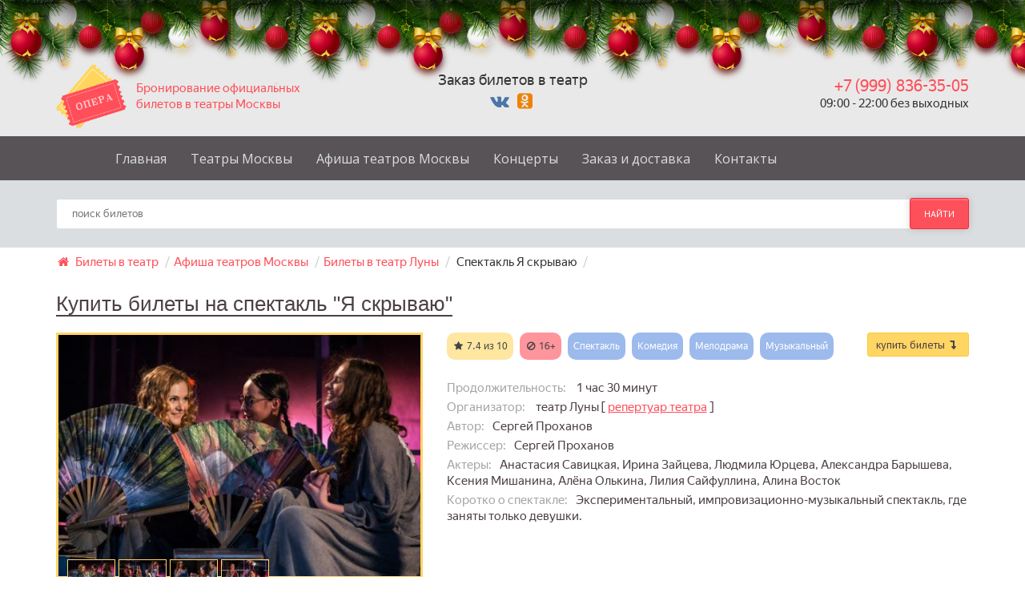

--- FILE ---
content_type: text/html; charset=utf-8
request_url: https://bilety-teatr.ru/repertuar/ya-skrivau.html
body_size: 9853
content:
<!doctype html>
<html>
<head>
	<meta charset="utf-8">
	<title>Купить билеты на Я скрываю в театр Луны</title>
        
	<meta name='description' content='Я скрываю - необычная постановка, которая знакомит зрителей с историями девушек, севших в тюрьму по той или иной причине.  Шесть заключенных женщин, шесть красавиц и шесть преступных ... Купить билеты на спектакль Я скрываю в Москве.'>
	<meta name='keywords' content='купить билеты Я скрываю, Спектакль Я скрываю купить билеты, Спектакль Я скрываю билеты, Я скрываю театр Луны билеты, спектакль Я скрываю билеты, Я скрываю театр Луны купить билеты, билеты на Я скрываю, купить билеты на Я скрываю'>
	<link rel='icon' href='https://bilety-teatr.ru/images/favicon.png' type='image/png' />
	    
	
	<meta name="w1-verification" content="138252822809" />
	<meta name="viewport" content="width=device-width, initial-scale=1.0, maximum-scale=1.0, minimum-scale=1.0, user-scalable=0">
	<meta content="telephone=no" name="format-detection">
	<meta content="fbb5d2cf4558b47551ad4a26ce3f11a0" name="api_token">
    	
    <meta name="language" content="ru">    
	<meta name="geo.placename" content="107140, Россия, Москва, Комсомольская площадь, 3" />
	<meta name="geo.position" content="55.776127, 37.655347" />
	<meta name="geo.region" content="RU-город Москва" />
	<meta name="ICBM" content="55.776127, 37.655347" />
	<meta name="p:domain_verify" content="861b7224a0264309bc03879e9e43ef6b"/>        
	    <meta property="og:image" content="https://bilety-teatr.ru/netcat_files/208/162/Ya_skryvayu_teatr_luny.jpg" />
    <meta property="og:title" content="Купить билеты на Я скрываю в театр Луны" />
    <meta property="og:description" content="Я скрываю - необычная постановка, которая знакомит зрителей с историями девушек, севших в тюрьму по той или иной причине.  Шесть заключенных женщин, шесть красавиц и шесть преступных ... Купить билеты на спектакль Я скрываю в Москве." />	
		
	<link href="/netcat_template/template/97/css/gozha-nav.css?v=1" rel="stylesheet" />
	<link href="/netcat_template/template/97/css/style.css?v=45" rel="stylesheet" />
	
	<meta name="yandex-verification" content="2d4a2fa98779f34f" />
	<meta name="google-site-verification" content="q2QP0BrUu9D5dHrx0vG6zqrZ0FOo3H8CY_wXQPibhT8" />    
    	
</head>

<body>


  <script src="/newyear_garland/script.js" defer></script>
  <link rel="stylesheet" href="/newyear_garland/style.css">  
  <div class="b-page_newyear"><div class="b-page__content"> <i class="b-head-decor"> <i class="b-head-decor__inner b-head-decor__inner_n1"><div class="b-ball b-ball_n1 b-ball_bounce" data-note="0"><div class="b-ball__right"></div><div class="b-ball__i"></div></div><div class="b-ball b-ball_n2 b-ball_bounce" data-note="1"><div class="b-ball__right"></div><div class="b-ball__i"></div></div><div class="b-ball b-ball_n3 b-ball_bounce" data-note="2"><div class="b-ball__right"></div><div class="b-ball__i"></div></div><div class="b-ball b-ball_n4 b-ball_bounce" data-note="3"><div class="b-ball__right"></div><div class="b-ball__i"></div></div><div class="b-ball b-ball_n5 b-ball_bounce" data-note="4"><div class="b-ball__right"></div><div class="b-ball__i"></div></div><div class="b-ball b-ball_n6 b-ball_bounce" data-note="5"><div class="b-ball__right"></div><div class="b-ball__i"></div></div><div class="b-ball b-ball_n7 b-ball_bounce" data-note="6"><div class="b-ball__right"></div><div class="b-ball__i"></div></div><div class="b-ball b-ball_n8 b-ball_bounce" data-note="7"><div class="b-ball__right"></div><div class="b-ball__i"></div></div><div class="b-ball b-ball_n9 b-ball_bounce" data-note="8"><div class="b-ball__right"></div><div class="b-ball__i"></div></div><div class="b-ball b-ball_i1"><div class="b-ball__right"></div><div class="b-ball__i"></div></div><div class="b-ball b-ball_i2"><div class="b-ball__right"></div><div class="b-ball__i"></div></div><div class="b-ball b-ball_i3"><div class="b-ball__right"></div><div class="b-ball__i"></div></div><div class="b-ball b-ball_i4"><div class="b-ball__right"></div><div class="b-ball__i"></div></div><div class="b-ball b-ball_i5"><div class="b-ball__right"></div><div class="b-ball__i"></div></div><div class="b-ball b-ball_i6"><div class="b-ball__right"></div><div class="b-ball__i"></div></div> </i> <i class="b-head-decor__inner b-head-decor__inner_n2"><div class="b-ball b-ball_n1 b-ball_bounce" data-note="9"><div class="b-ball__right"></div><div class="b-ball__i"></div></div><div class="b-ball b-ball_n2 b-ball_bounce" data-note="10"><div class="b-ball__right"></div><div class="b-ball__i"></div></div><div class="b-ball b-ball_n3 b-ball_bounce" data-note="11"><div class="b-ball__right"></div><div class="b-ball__i"></div></div><div class="b-ball b-ball_n4 b-ball_bounce" data-note="12"><div class="b-ball__right"></div><div class="b-ball__i"></div></div><div class="b-ball b-ball_n5 b-ball_bounce" data-note="13"><div class="b-ball__right"></div><div class="b-ball__i"></div></div><div class="b-ball b-ball_n6 b-ball_bounce" data-note="14"><div class="b-ball__right"></div><div class="b-ball__i"></div></div><div class="b-ball b-ball_n7 b-ball_bounce" data-note="15"><div class="b-ball__right"></div><div class="b-ball__i"></div></div><div class="b-ball b-ball_n8 b-ball_bounce" data-note="16"><div class="b-ball__right"></div><div class="b-ball__i"></div></div><div class="b-ball b-ball_n9 b-ball_bounce" data-note="17"><div class="b-ball__right"></div><div class="b-ball__i"></div></div><div class="b-ball b-ball_i1"><div class="b-ball__right"></div><div class="b-ball__i"></div></div><div class="b-ball b-ball_i2"><div class="b-ball__right"></div><div class="b-ball__i"></div></div><div class="b-ball b-ball_i3"><div class="b-ball__right"></div><div class="b-ball__i"></div></div><div class="b-ball b-ball_i4"><div class="b-ball__right"></div><div class="b-ball__i"></div></div><div class="b-ball b-ball_i5"><div class="b-ball__right"></div><div class="b-ball__i"></div></div><div class="b-ball b-ball_i6"><div class="b-ball__right"></div><div class="b-ball__i"></div></div> </i> <i class="b-head-decor__inner b-head-decor__inner_n3"><div class="b-ball b-ball_n1 b-ball_bounce" data-note="18"><div class="b-ball__right"></div><div class="b-ball__i"></div></div><div class="b-ball b-ball_n2 b-ball_bounce" data-note="19"><div class="b-ball__right"></div><div class="b-ball__i"></div></div><div class="b-ball b-ball_n3 b-ball_bounce" data-note="20"><div class="b-ball__right"></div><div class="b-ball__i"></div></div><div class="b-ball b-ball_n4 b-ball_bounce" data-note="21"><div class="b-ball__right"></div><div class="b-ball__i"></div></div><div class="b-ball b-ball_n5 b-ball_bounce" data-note="22"><div class="b-ball__right"></div><div class="b-ball__i"></div></div><div class="b-ball b-ball_n6 b-ball_bounce" data-note="23"><div class="b-ball__right"></div><div class="b-ball__i"></div></div><div class="b-ball b-ball_n7 b-ball_bounce" data-note="24"><div class="b-ball__right"></div><div class="b-ball__i"></div></div><div class="b-ball b-ball_n8 b-ball_bounce" data-note="25"><div class="b-ball__right"></div><div class="b-ball__i"></div></div><div class="b-ball b-ball_n9 b-ball_bounce" data-note="26"><div class="b-ball__right"></div><div class="b-ball__i"></div></div><div class="b-ball b-ball_i1"><div class="b-ball__right"></div><div class="b-ball__i"></div></div><div class="b-ball b-ball_i2"><div class="b-ball__right"></div><div class="b-ball__i"></div></div><div class="b-ball b-ball_i3"><div class="b-ball__right"></div><div class="b-ball__i"></div></div><div class="b-ball b-ball_i4"><div class="b-ball__right"></div><div class="b-ball__i"></div></div><div class="b-ball b-ball_i5"><div class="b-ball__right"></div><div class="b-ball__i"></div></div><div class="b-ball b-ball_i6"><div class="b-ball__right"></div><div class="b-ball__i"></div></div> </i> <i class="b-head-decor__inner b-head-decor__inner_n4"><div class="b-ball b-ball_n1 b-ball_bounce" data-note="27"><div class="b-ball__right"></div><div class="b-ball__i"></div></div><div class="b-ball b-ball_n2 b-ball_bounce" data-note="28"><div class="b-ball__right"></div><div class="b-ball__i"></div></div><div class="b-ball b-ball_n3 b-ball_bounce" data-note="29"><div class="b-ball__right"></div><div class="b-ball__i"></div></div><div class="b-ball b-ball_n4 b-ball_bounce" data-note="30"><div class="b-ball__right"></div><div class="b-ball__i"></div></div><div class="b-ball b-ball_n5 b-ball_bounce" data-note="31"><div class="b-ball__right"></div><div class="b-ball__i"></div></div><div class="b-ball b-ball_n6 b-ball_bounce" data-note="32"><div class="b-ball__right"></div><div class="b-ball__i"></div></div><div class="b-ball b-ball_n7 b-ball_bounce" data-note="33"><div class="b-ball__right"></div><div class="b-ball__i"></div></div><div class="b-ball b-ball_n8 b-ball_bounce" data-note="34"><div class="b-ball__right"></div><div class="b-ball__i"></div></div><div class="b-ball b-ball_n9 b-ball_bounce" data-note="35"><div class="b-ball__right"></div><div class="b-ball__i"></div></div><div class="b-ball b-ball_i1"><div class="b-ball__right"></div><div class="b-ball__i"></div></div><div class="b-ball b-ball_i2"><div class="b-ball__right"></div><div class="b-ball__i"></div></div><div class="b-ball b-ball_i3"><div class="b-ball__right"></div><div class="b-ball__i"></div></div><div class="b-ball b-ball_i4"><div class="b-ball__right"></div><div class="b-ball__i"></div></div><div class="b-ball b-ball_i5"><div class="b-ball__right"></div><div class="b-ball__i"></div></div><div class="b-ball b-ball_i6"><div class="b-ball__right"></div><div class="b-ball__i"></div></div> </i> <i class="b-head-decor__inner b-head-decor__inner_n5"><div class="b-ball b-ball_n1 b-ball_bounce" data-note="0"><div class="b-ball__right"></div><div class="b-ball__i"></div></div><div class="b-ball b-ball_n2 b-ball_bounce" data-note="1"><div class="b-ball__right"></div><div class="b-ball__i"></div></div><div class="b-ball b-ball_n3 b-ball_bounce" data-note="2"><div class="b-ball__right"></div><div class="b-ball__i"></div></div><div class="b-ball b-ball_n4 b-ball_bounce" data-note="3"><div class="b-ball__right"></div><div class="b-ball__i"></div></div><div class="b-ball b-ball_n5 b-ball_bounce" data-note="4"><div class="b-ball__right"></div><div class="b-ball__i"></div></div><div class="b-ball b-ball_n6 b-ball_bounce" data-note="5"><div class="b-ball__right"></div><div class="b-ball__i"></div></div><div class="b-ball b-ball_n7 b-ball_bounce" data-note="6"><div class="b-ball__right"></div><div class="b-ball__i"></div></div><div class="b-ball b-ball_n8 b-ball_bounce" data-note="7"><div class="b-ball__right"></div><div class="b-ball__i"></div></div><div class="b-ball b-ball_n9 b-ball_bounce" data-note="8"><div class="b-ball__right"></div><div class="b-ball__i"></div></div><div class="b-ball b-ball_i1"><div class="b-ball__right"></div><div class="b-ball__i"></div></div><div class="b-ball b-ball_i2"><div class="b-ball__right"></div><div class="b-ball__i"></div></div><div class="b-ball b-ball_i3"><div class="b-ball__right"></div><div class="b-ball__i"></div></div><div class="b-ball b-ball_i4"><div class="b-ball__right"></div><div class="b-ball__i"></div></div><div class="b-ball b-ball_i5"><div class="b-ball__right"></div><div class="b-ball__i"></div></div><div class="b-ball b-ball_i6"><div class="b-ball__right"></div><div class="b-ball__i"></div></div> </i> <i class="b-head-decor__inner b-head-decor__inner_n6"><div class="b-ball b-ball_n1 b-ball_bounce" data-note="9"><div class="b-ball__right"></div><div class="b-ball__i"></div></div><div class="b-ball b-ball_n2 b-ball_bounce" data-note="10"><div class="b-ball__right"></div><div class="b-ball__i"></div></div><div class="b-ball b-ball_n3 b-ball_bounce" data-note="11"><div class="b-ball__right"></div><div class="b-ball__i"></div></div><div class="b-ball b-ball_n4 b-ball_bounce" data-note="12"><div class="b-ball__right"></div><div class="b-ball__i"></div></div><div class="b-ball b-ball_n5 b-ball_bounce" data-note="13"><div class="b-ball__right"></div><div class="b-ball__i"></div></div><div class="b-ball b-ball_n6 b-ball_bounce" data-note="14"><div class="b-ball__right"></div><div class="b-ball__i"></div></div><div class="b-ball b-ball_n7 b-ball_bounce" data-note="15"><div class="b-ball__right"></div><div class="b-ball__i"></div></div><div class="b-ball b-ball_n8 b-ball_bounce" data-note="16"><div class="b-ball__right"></div><div class="b-ball__i"></div></div><div class="b-ball b-ball_n9 b-ball_bounce" data-note="17"><div class="b-ball__right"></div><div class="b-ball__i"></div></div><div class="b-ball b-ball_i1"><div class="b-ball__right"></div><div class="b-ball__i"></div></div><div class="b-ball b-ball_i2"><div class="b-ball__right"></div><div class="b-ball__i"></div></div><div class="b-ball b-ball_i3"><div class="b-ball__right"></div><div class="b-ball__i"></div></div><div class="b-ball b-ball_i4"><div class="b-ball__right"></div><div class="b-ball__i"></div></div><div class="b-ball b-ball_i5"><div class="b-ball__right"></div><div class="b-ball__i"></div></div><div class="b-ball b-ball_i6"><div class="b-ball__right"></div><div class="b-ball__i"></div></div> </i> <i class="b-head-decor__inner b-head-decor__inner_n7"><div class="b-ball b-ball_n1 b-ball_bounce" data-note="18"><div class="b-ball__right"></div><div class="b-ball__i"></div></div><div class="b-ball b-ball_n2 b-ball_bounce" data-note="19"><div class="b-ball__right"></div><div class="b-ball__i"></div></div><div class="b-ball b-ball_n3 b-ball_bounce" data-note="20"><div class="b-ball__right"></div><div class="b-ball__i"></div></div><div class="b-ball b-ball_n4 b-ball_bounce" data-note="21"><div class="b-ball__right"></div><div class="b-ball__i"></div></div><div class="b-ball b-ball_n5 b-ball_bounce" data-note="22"><div class="b-ball__right"></div><div class="b-ball__i"></div></div><div class="b-ball b-ball_n6 b-ball_bounce" data-note="23"><div class="b-ball__right"></div><div class="b-ball__i"></div></div><div class="b-ball b-ball_n7 b-ball_bounce" data-note="24"><div class="b-ball__right"></div><div class="b-ball__i"></div></div><div class="b-ball b-ball_n8 b-ball_bounce" data-note="25"><div class="b-ball__right"></div><div class="b-ball__i"></div></div><div class="b-ball b-ball_n9 b-ball_bounce" data-note="26"><div class="b-ball__right"></div><div class="b-ball__i"></div></div><div class="b-ball b-ball_i1"><div class="b-ball__right"></div><div class="b-ball__i"></div></div><div class="b-ball b-ball_i2"><div class="b-ball__right"></div><div class="b-ball__i"></div></div><div class="b-ball b-ball_i3"><div class="b-ball__right"></div><div class="b-ball__i"></div></div><div class="b-ball b-ball_i4"><div class="b-ball__right"></div><div class="b-ball__i"></div></div><div class="b-ball b-ball_i5"><div class="b-ball__right"></div><div class="b-ball__i"></div></div><div class="b-ball b-ball_i6"><div class="b-ball__right"></div><div class="b-ball__i"></div></div> </i> </i></div></div>

    <div class="wrapper">
        <!-- Banner -->
      
        <div class="header-top">
			<div class="container">
				<div class='col-xs-4 head1'>
					<a class='logo' href='/'>
						<img width='88px' height='80px' src='/netcat_template/template/97/images/logo.png' title='Билеты в театр - ООО ОПЕРА' alt='Билеты в театр - ООО ОПЕРА'>
						<span class='slogan hidden-xs'>   
                            Бронирование официальных билетов в театры Москвы
                        </span>
					</a>
				</div>
				<div class='col-xs-4 head2 tac'>
					<div class='free_delivery'>Заказ билетов в театр</div>
                                        <div class='s-icons'>
                        <a target='_blank' class='vk' href='https://vk.com/biletyteatr'><i class='fa fa-vk'></i></a>
                        <a target='_blank' class='ok' href='https://ok.ru/group/54201110954197'><i class='fa fa-odnoklassniki-square'></i></a>
                                        </div>
                    
				</div>
				<div class='col-xs-4 head3 tar' style='z-index:3'>
					<a class='phone' href="tel:+7(999)836-35-05">+7 (999) 836-35-05</a>
					<!--a class='phone' style='color:#aaa' href="tel:+7(916)302-22-02">+7 (916) 302-22-02</a-->
                    <div class='hidden-xs'>09:00 - 22:00 без выходных</div>
				</div>
			</div>
        </div>

        

        <!-- Header section -->
        <header class="header-wrapper">
            <div class="container">
                <!-- Logo link-->
                <!--a href='/' class="logo">
                    <img alt='logo' src="/netcat_template/template/97/images/logo.png">
                </a-->


                <!-- Main website navigation-->
                <nav id="navigation-box">
                    <!-- Toggle for mobile menu mode -->
                    <a href="#" id="navigation-toggle">
                        <span class="menu-icon">
                            <span class="icon-toggle" role="button" aria-label="Toggle Navigation">
                              <span class="lines"></span>
                            </span>
                        </span>
                    </a>
                    
                    <!-- Link navigation -->
                    <ul id="navigation">
                        <li><a  title='Билеты в театр' href='/'>Главная</a></li><li><a  title='Театры Москвы' href='/teatry-moskvy/'>Театры Москвы</a></li><li><a  title='Репертуар тетров Москвы' href='/repertuar/'>Афиша театров Москвы</a></li><li><a  title='Концерты Москвы' href='/afisha-koncertov/'>Концерты</a></li><li><a rel=nofollow title='Заказ и доставка билетов в театр' href='/bronirovanie-dostavka-biletov/'>Заказ и доставка</a></li><li><a rel=nofollow title='Контактная информация' href='/kontakty/'>Контакты</a></li>                    </ul>
                </nav>
                 
            </div>
        </header>



        <!-- Search bar -->
        <div class="search-wrapper"'>
            <div class="container container--add">
                <form id='search-form' method='get' class="search" action="/repertuar/">
                    <i class="fa fa-spinner fa-pulse load"></i>
                    <input name='show_name' type="text" class="search__field" placeholder="поиск билетов" autocomplete="off">
                    <button type='submit' class="btn btn-md btn--danger search__button">найти</button>
                    <div class="autocomplite"></div>             
                </form>
            </div>
        </div>		
        
        
        <div class='container'>
          <div class='row'>
            <div class='col-md-12'>        
              <ol itemscope itemtype='http://schema.org/BreadcrumbList' class='breadcrumb'>
                <li itemprop='itemListElement' itemscope itemtype='http://schema.org/ListItem'>
                    <a itemprop='item' href='/'>
                        <i class='fa fa-home'></i>
                        <span itemprop='name'>Билеты в театр</span>
                    </a>
                    <span class='divider2'>/</span>
                    <meta itemprop='position' content='1' />
                </li><li itemprop='itemListElement' itemscope itemtype='http://schema.org/ListItem'>
                                   <a itemprop='item' href='/repertuar/' title='Афиша театров Москвы'>
                                       <span itemprop='name'>Афиша театров Москвы</span>
                                   </a>
                                   <span class='divider2'>/</span>
                                   <meta itemprop='position' content='2' />
                               </li><li itemprop='itemListElement' itemscope itemtype='http://schema.org/ListItem'>
                                   <a itemprop='item' href='/repertuar/ya-skrivau.html' title=''>
                                       <span itemprop='name'><li itemprop='itemListElement' itemscope itemtype='http://schema.org/ListItem'>
      <a itemprop='item' href='/repertuar/teatr-luny/' title='репертуар театра Луны' >
          <span itemprop='name'>Билеты в театр Луны</span>
      </a>
      <span class='divider2'>/</span>
      <meta itemprop='position' content='3' />
  </li>
  <li> Спектакль Я скрываю</li></span>
                                   </a>
                                   <span class='divider2'>/</span>
                                   <meta itemprop='position' content='2' />
                               </li>
              </ol>            
            </div>
          </div>
        </div>

<section class='container inside_page movie'>
    <div class='col-md-12 fullsize'>
        <h1>Купить билеты на спектакль "Я скрываю"</h1>



        <div class='row'>  
                        <div class='col-sm-6 col-md-5'>
                <div class='image'>
                    <div class='' data=class='bd-img main_img'>
                        <img src='/netcat_files/208/162/Ya_skryvayu_teatr_luny.jpg' width='100%' alt='Фото - Спектакль Я скрываю' title='Фото - Спектакль Я скрываю' />
                    </div>
                                            <div class='dop_wrap'>
                          <a data-fancybox='gallery' href='/netcat_files/208/162/Ya_skryvayu_teatr_luny.jpg'><img width='60' src='/netcat_files/208/162/Ya_skryvayu_teatr_luny.jpg' alt='Фото Я скрываю в театре Луны' title='Фото Я скрываю в театре Луны' /></a>
                                          
                    <a data-fancybox='gallery' href='/netcat_files/all_spect_gallery_pictures/Ya_skryvayu.teatr_luny.jpg'>
                        <img width='60' title='' alt=''  src='/netcat_files/all_spect_gallery_pictures/preview_Ya_skryvayu.teatr_luny.jpg'>
                    </a> 
                                  
                    <a data-fancybox='gallery' href='/netcat_files/all_spect_gallery_pictures/Ya_skryvayu_teatr_luny.jpg'>
                        <img width='60' title='' alt=''  src='/netcat_files/all_spect_gallery_pictures/preview_Ya_skryvayu_teatr_luny.jpg'>
                    </a> 
                                  
                    <a data-fancybox='gallery' href='/netcat_files/all_spect_gallery_pictures/Ya_skryvayu_teatr_luny_0.jpg'>
                        <img width='60' title='' alt=''  src='/netcat_files/all_spect_gallery_pictures/preview_Ya_skryvayu_teatr_luny_0.jpg'>
                    </a> 
                                         </div>
                                                               
                    
                </div>
            </div>
                
            <div class='col-sm-6 col-md-7 about'>

                      <a title='перейти к выбору мест' href='#kupit-bilet' class='show-me-places btn btn-sm btn--warning fright'>купить билеты <span class='fa fa-level-down'></span></a>                                  
                      <div class='fast-links'>
                        <span title='Рейтинг 7.4 из 10' class='dop-param star'><i class='fa fa-star'></i>7.4 <span class='hidden-xs'>из 10</span></span>                                                <span title='Возрастное ограничение 16+' class='dop-param age'><i class='fa fa-ban'></i>16+</span>                         <span title='Спектакль' class='dop-param janr'>Спектакль</span>  <span title='Комедия' class='dop-param janr'>Комедия</span>  <span title='Мелодрама' class='dop-param janr'>Мелодрама</span>  <span title='Музыкальный' class='dop-param janr'>Музыкальный</span> 
                </div>
                <div class='clearfix'></div>
                <br />
                <div class='kr_opis'>
                  <p><span>Продолжительность: </span> 1 час 30 минут</p>                  <p><span>Организатор: </span>                                                   театр Луны  [ <a class='underline' href='/repertuar/teatr-luny/'>репертуар театра</a> ]</p>
                                                                                    <p><span>Автор: </span>Сергей Проханов</p>                  <p><span>Режиссер: </span>Сергей Проханов</p>                                    <p><span>Актеры: </span>Анастасия Савицкая, Ирина Зайцева, Людмила Юрцева, Александра Барышева, Ксения Мишанина, Алёна Олькина, Лилия Сайфуллина, Алина Восток</p>                  <p><span>Коротко о спектакле: </span>Экспериментальный, импровизационно-музыкальный спектакль, где заняты только девушки.</p>                  
                  
                                  </div>

                
                
            </div>
        </div>
        <div class='clearfix'></div>

    </div>
</section>    
        
        



<section class='container inside_page movie'>
    <div class='col-md-12 fullsize'>

       
        
<style>
#kupit-bilet .tab-content { padding:0px 0; margin:15px 0 15px; background-color: rgba(92, 140, 223, 0.15)}
#kupit-bilet .tab-content h2 { margin:10px 2%; }
#step1 {padding: 0}
.yx-table {  border-top: 1px solid #b6749d;}
.no_border td { border:none !important;}

#map-html {box-shadow: 1px 1px 25px 15px #fff; background-color:#fff;border:none !important}
.iinfo_div {z-index: 2; position: relative;}
#itickets {background-color:#fff; border-left: 1px solid #b6749d; border-right: 1px solid #b6749d; border-bottom: 1px solid #b6749d;margin-bottom: -1px;}
.date_choosen {background-color:#fff; border-left: 1px solid #b6749d; border-right: 1px solid #b6749d;  border-bottom: none;}

  .tck_table2 .disabled {opacity:0.3}
  #tickets_frame div.ebilet,  #tickets_frame td a.ebilet {background-color:#039BE5; color:#fff; border-radius:10px; font-size: 8px; line-height: 11px; border:1px solid #7444d9  !important}
  #tickets_frame td a.ebilet {font-size: 11px; line-height: 14px; }  
  
  
</style>

	    <div id='kupit-bilet'>
				<h2>Расписание сеансов и продажа билетов</h2>		    
            <div class='tab-content'>
				
	               
            </div>
	    </div>
	    
    </div>
</section>    






<section class='container inside_page movie'>
    <div class='col-md-12 fullsize'>


		


		<div class="row">
			<div class="col-sm-9 col-xs-12">
				<div style='padding:2%'>
	                <p>Если у вас возникли вопросы по приобретению билетов на спектакль Я скрываю в театр Луны, наши менеджеры с радостью проконсультируют вас по телефону <a href='tel:+7 (999) 836-35-05'><b class='fs18'>+7 (999) 836-35-05</b></a></p>
	                <p>
	                          - Заказ билетов через сайт, online — круглосуточно.
	                    <br />- Доставка по Москве в пределах МКАД — от 500 р. 
	                    <br />- 100% гарантия подлинности официальных билетов.
	                    <br />- В случае отмены мероприятия — вернем полную стоимость билетов.
	                </p>
	                <p>У нас вы сможете купить билеты на спектакль Я скрываю в театр Луны даже в том случае, если билетов уже нет в кассе театра!</p>
				</div>


		        		        <div class='description'>
					<h4>Краткое содержание спектакля Я скрываю </h4>
					<p>Я скрываю&nbsp;- необычная постановка, которая знакомит зрителей с историями девушек, севших в тюрьму по той или иной причине.&nbsp; Шесть заключенных женщин, шесть красавиц и шесть преступных сюжетов, в основе которых неразделенная любовь, измена мужчин и их предательство. Перед публикой каждая героиня рассказывает свою историю совершенно откровенно. Например, одна из девушек Ника, решив приготовить для себя и любимого прохладительные напитки, отправилась за льдом. По возвращению, она увидела страшную картину измены, в результате чего лед стал основным орудием убийства. Каждый очередной рассказ вызывает сочувствие и полное понимание причины преступления.</p>
<p>В спектакле &laquo;Я скрываю&raquo; играют только актрисы. Их пластика, монологи, музыкальные номера завораживают зрителей. Сложные истории судеб режиссер С. Проханов смог преподнести доступным языком. Эта постановка с нотками &laquo;Черного юмора&raquo;, вполне вписывающего в тематику спектакля. И посмотреть это театральное представление сможет каждый желающий. Остается только купить билеты на любой удобный сеанс.</p>
                                    <p>	Экспериментальный, импровизационный и музыкальный спектакль в постановке Сергея Проханова, где заняты только девушки. Он состоит из небольших новелл с элементами «черной комедии». У каждой из героинь своя история преступления, но мотив общий – несчастливая любовь и месть. И в результате: «Он сам нарвался&hellip;»</p>                                		        </div>
		        
		        
		        
				       				
		        <p>Понравился спектакль Я скрываю? Расскажите друзьям!</p>
		        <script src='//yastatic.net/es5-shims/0.0.2/es5-shims.min.js'></script>
		        <script src='//yastatic.net/share2/share.js'></script>
		        <div class='ya-share2' data-services='collections,vkontakte,facebook,odnoklassniki,moimir,gplus,pinterest,twitter,pocket,viber,whatsapp,telegram' data-image='https://bilety-teatr.ru/netcat_files/208/162/Ya_skryvayu_teatr_luny.jpg'></div>

						
		        <h5>Отзывы зрителей о спектакле Я скрываю </h5>
                <div id='comments' data-show-id='2240' data-cc='162'>
                  <div class='comments'>
<!--/noindex-->
</div>                </div>
		        <br />
		        <div class='comment-wrapper'>
		          
		          <form onsubmit='send_otzyv($(this)); return false;' id='comment-form' class='comment-form form' method='post' action='/netcat/add.php'>
		            <input type='hidden' name='catalogue' value='7'>
		            <input type='hidden' name='cc' value='252'>
		            <input type='hidden' name='sub' value='243'>
		            <input type='hidden' name='f_SubClassID' value='162'>
		            <input type='hidden' name='isNaked' value='1'>
		            <input type='hidden' name='posting' value='1'>
		            <input type='hidden' name='f_ShowID' value='2240'>
		            
		            <div class='contact-info__field contact-info__field-name required'>
		              <input type='text' value='' class='form__name' placeholder='Ваше имя' name='f_Name'>
		            </div>                            
		            
		            <div class='required'>
		              <textarea name='f_Message' class='comment-form__text' placeholder='Напишите ваш отзыв тут' style='margin-bottom:10px;'></textarea>
		            </div>
		            
							            <div class='contact-info__field contact-info__field-name required'>
		              <input type='text' value='' class='form__name' placeholder='Введите ответ 5 + 9' name='no_robot'>
		            </div>   
		                                     
		            <label class='comment-form__info'>&nbsp;</label>
		            <button type='submit' class='btn btn-md btn--success comment-form__btn'>Добавить отзыв</button>
		          </form>
		          
		        </div>
        
        
			</div>


			<div class="col-sm-3 col-xs-12">
                				<div>
					<h4>театр Луны</h4>
					<div class='image'>
						<div class=' main_img'>
							<a title='театр Луны' href='/teatry-moskvy/teatr-luny.html'><img alt='Фото театра Луны' title='Посмотреть информацию о театре Луны' src='/netcat_files/210/164/teatr_luny_thumb1.jpeg' width='100%' alt='Фото театра Луны' title='' /></a>
						</div>    
					</div>
				</div>
                


			    <div>
                                          <h4>Схема проезда к театру Луны</h4>
                      
    <script src='//api-maps.yandex.ru/2.1/?lang=ru_RU' type='text/javascript'></script>
    <script type='text/javascript'>
		ymaps.ready(init);
		
		function init() {
		    var myMap = new ymaps.Map('map', {
		        center: [55.753994, 37.622093],
		        zoom: 12,
		        controls: ['zoomControl',  'fullscreenControl']
		    });
		
		    // Поиск координат центра Нижнего Новгорода.
		    ymaps.geocode('Москва, ул. М. Ордынка, д. 31', {
		        /**
		         * Опции запроса
		         * @see https://api.yandex.ru/maps/doc/jsapi/2.1/ref/reference/geocode.xml
		         */
		        // Сортировка результатов от центра окна карты.
		        // boundedBy: myMap.getBounds(),
		        // strictBounds: true,
		        // Вместе с опцией boundedBy будет искать строго внутри области, указанной в boundedBy.
		        // Если нужен только один результат, экономим трафик пользователей.
		        results: 1
		    }).then(function (res) {
		            // Выбираем первый результат геокодирования.
		            var firstGeoObject = res.geoObjects.get(0),
		                // Координаты геообъекта.
		                coords = firstGeoObject.geometry.getCoordinates(),
		                // Область видимости геообъекта.
		                bounds = firstGeoObject.properties.get('boundedBy');
		
		            // Добавляем первый найденный геообъект на карту.
		            myMap.geoObjects.add(firstGeoObject);
		            // Масштабируем карту на область видимости геообъекта.
		            myMap.setBounds(bounds, {
		                // Проверяем наличие тайлов на данном масштабе.
		                checkZoomRange: true
		            });
		


		             var myPlacemark = new ymaps.Placemark(coords, {
		             iconContent: 'театр Луны',
		             balloonContent: 'Москва, ул. М. Ордынка, д. 31'
		             }, {
		             preset: 'islands#violetStretchyIcon'
		             });
		
		             myMap.geoObjects.add(myPlacemark);
		            
		        });
		}
    </script>
    <style>
         #map {
            width: 100%;
            height: 250px;
            margin: 0 0 5px;
            padding: 0;
        }
    </style>

    <div id='map'></div>
	                      <p><span>Адрес: </span>Москва, ул. М. Ордынка, д. 31</p>
                    			    </div>
				  
				
			</div>
		</div>






		


	    
	    
    </div>    
</section>       


        <div class="clearfix"></div>

        <footer class="footer-wrapper">
            <section class="container">
            
                <div class="col-xs-12 col-md-3">
                    <div class="footer-info">
                    
                        <div itemscope itemtype="http://schema.org/Organization">
                          <span itemprop="name">Билетное агентство ОПЕРА</span>
                          <div itemprop="address" itemscope itemtype="http://schema.org/PostalAddress">
                            <p>
                                <span itemprop="postalCode">107140</span>,
                                <span itemprop="addressLocality">Москва</span>
                            </p>
                            <span itemprop="streetAddress">Комсомольская пл, д 3</span>
                          </div>
                          <p>
                              <span itemprop="telephone">+7 (999) 836-35-05</span><br />
                              <span itemprop="email">zakaz@bilety-teatr.ru</span>
                          </p>
                          <p class="copy">&copy; "ОПЕРА" 2011-2026</p>
                        </div>
                    
                    </div>
                </div>
                
                <div class="col-xs-12 col-md-2 footer-nav">
                    <div class="footer-info">
                      <ul class="nav-link">
                          <li><a rel='nofollow' href="/luchshie-spektakli/"  title="Лучшие спектакли московских театров" class="nav-link__item">Лучшие спектакли</a></li>
                          <li><a href="/teatry-moskvy/" alt="Полный список театров москвы" title="Полный список театров москвы" class="nav-link__item">Театры</a></li>
                          <li><a href="/repertuar/" alt="Театральная афиша текущего сезона 2026 года" title="Театральная афиша текущего сезона 2026 года" class="nav-link__item">Спектакли</a></li>
                          <li><a rel='nofollow' href="/cirk/" alt="Цирк афиша 2026 года" title="Цирк афиша 2026 года" class="nav-link__item">Цирк</a></li>
                          <!--li><a rel='nofollow' href="/koncert/" alt="Афиша концертов 2026 года" title="Афиша концертов 2026 года" class="nav-link__item">Концерты</a></li-->
                      </ul>
                    </div>
                </div>
                
                <div class="col-xs-12 col-md-2 footer-nav">
                    <div class="footer-info">
                      <ul class="nav-link">
                          <!--li><a href="/about/" alt="Билетное агенство ОПЕРА" title="Билетное агенство ОПЕРА" class="nav-link__item">О компани</a></li-->
                          <li><a rel='nofollow' href="/bronirovanie-dostavka-biletov/" alt="Бронирование и доставка билетов в Москве" title="Бронирование и доставка билетов в Москве" class="nav-link__item">Заказ и доставка</a></li>
                          <!--li><a href="/about/zakaz-biletov/" alt="Правила заказа билетов" title="Правила заказа билетов" class="nav-link__item">Правила заказа</a></li-->
                          <li><a rel='nofollow' href="/kontakty/" alt="Контактная информация" title="Контактная информация" class="nav-link__item">Контакты</a></li>
                          <li><a rel='nofollow' href="/oferta/" alt="Публичная оферта" title="Публичная оферта" class="nav-link__item">Публичная оферта</a></li>
                      </ul>
                    </div>
                </div>
                
                
                <div class="col-xs-12 col-md-2">
                    <div class="footer-info">
                        <div class="social">                       
                          <a class='social__variant fa fa-vk' target='_blank' class='vk' href='https://vk.com/biletyteatr'><i class=''></i></a>
                          <a class='social__variant fa fa-odnoklassniki' target='_blank' class='ok' href='https://ok.ru/group/54201110954197'><i class=''></i></a>
                                                </div>
					</div>
				</div>
                
                <div class="col-xs-12 col-md-3">
                    <div class="footer-info">
                    

						<div class="payment">
                          <p>
							<img src="/images/pay/visa.png" height=18 alt=""> &nbsp;
							<img src="/images/pay/mastercard.png"  height=28 alt=""> &nbsp;
 							<img src="/images/pay/mir.png" height=18 alt="">
                          </p>
                          						</div>						
                        <div class="clearfix"></div>
                    </div>
                </div>                
                
            </section>
        </footer>
    </div>
    <!-- open/close -->
        <div class="overlay overlay-hugeinc">
            
            <section class="container">

                <div class="col-sm-12 col-xs-12">
                    <button type="button" class="overlay-close">Close</button>
                    <div id='tickets2'>
                        
                    </div>
                </div>

            </section>
        </div>
        <div class='overlay_div'></div>
        

	
	<script src="/netcat_template/template/97/js/external/modernizr.custom.js"></script>
	<link href="/netcat_template/template/97/css/font-awesome.min.css" rel="stylesheet">
	<link href='//fonts.googleapis.com/css?family=Open+Sans&subset=latin,cyrillic' rel='stylesheet' type='text/css'>
	<link href='//fonts.googleapis.com/css?family=PT+Sans&subset=latin,cyrillic' rel='stylesheet' type='text/css'>
	<link rel="stylesheet" href="/netcat_template/template/97/css/jquery-ui.min.css">
    
	<!--[if lt IE 9]> 
	<script src="//cdnjs.cloudflare.com/ajax/libs/html5shiv/3.7/html5shiv.js"></script> 
	<script src="//cdnjs.cloudflare.com/ajax/libs/respond.js/1.3.0/respond.js"></script>		
	<![endif]-->
	
	<script type='text/javascript'>var SUB_FOLDER = '', NETCAT_PATH = '/netcat/';</script>
<script type='text/javascript' src='/netcat/admin/js/lib.js?18362'></script>
<script type='text/javascript' src='/netcat/modules/calendar/calendar.js?18362'></script>
	
		<script src="//ajax.googleapis.com/ajax/libs/jquery/1/jquery.min.js"></script>
    
	<script>window.jQuery || document.write('<script src="/netcat_template/template/97/js/external/jquery-1.10.1.min.js"><\/script>')</script>
	<script src="/netcat_template/template/97/js/external/jquery-migrate-1.2.1.min.js"></script>
	<script src="/netcat_template/template/97/js/bootstrap.min.js"></script>
        
	<script src="/netcat_template/template/97/js/jquery.mobile.menu.js"></script>                        
	<script src="//code.jquery.com/ui/1.10.4/jquery-ui.min.js"></script>       
	<script src='/netcat_template/template/97/js/external/jquery.maskedinput.min.js'></script>                                                
	<script src='/netcat_template/template/97/js/external/jquery-ias.js'></script>                                                
    
	<script src='/netcat_template/template/97/js/external/jquery.ui.autocomplete.html.js'></script>            
	<script src="/netcat_template/template/97/js/custom.js?v=22"></script>


        <link rel='stylesheet' href='//cdn.jsdelivr.net/gh/fancyapps/fancybox@3.5.6/dist/jquery.fancybox.min.css' />
        <script src='//cdn.jsdelivr.net/gh/fancyapps/fancybox@3.5.6/dist/jquery.fancybox.min.js'></script>

		<script type="text/javascript">
            $(document).ready(function() {
                init_MoviePage();
                //update_tickets(2240);
                
                                
            });
		</script>
        <style>
            .fancybox-loading {
                    animation:none !important; 
                    border:none  !important;
                    border-radius:none  !important;
                    height:80px !important;
                    width:80px !important;
                    background-image:url('/netcat_template/template/97/images/loader.svg') !important;
                    margin:-40px 0 0 -40px !important;
                  }
        </style>
        
        
    
    
    <!-- Yandex.Metrika counter -->
    <script type="text/javascript"> (function (d, w, c) { (w[c] = w[c] || []).push(function() { try { w.yaCounter14608921 = new Ya.Metrika({ id:14608921, clickmap:true, trackLinks:true, accurateTrackBounce:true, webvisor:true }); } catch(e) { } }); var n = d.getElementsByTagName("script")[0], s = d.createElement("script"), f = function () { n.parentNode.insertBefore(s, n); }; s.type = "text/javascript"; s.async = true; s.src = "https://mc.yandex.ru/metrika/watch.js"; if (w.opera == "[object Opera]") { d.addEventListener("DOMContentLoaded", f, false); } else { f(); } })(document, window, "yandex_metrika_callbacks");</script><noscript><div><img src="https://mc.yandex.ru/watch/14608921" style="position:absolute; left:-9999px;" alt="" /></div>
    </noscript><!-- /Yandex.Metrika counter -->

</body>
</html>

--- FILE ---
content_type: application/javascript
request_url: https://bilety-teatr.ru/netcat_template/template/97/js/external/jquery-ias.js
body_size: 1946
content:
/*!
 * Infinite Ajax Scroll, a jQuery plugin
 * Version v0.1.4
 * http://webcreate.nl/
 *
 * Copyright (c) 2011 Jeroen Fiege
 * Licensed under the MIT License:
 * http://webcreate.nl/license
 */
(function(b) {
    b.ias = function(d) {
        var m = b.extend({}, b.ias.defaults, d);
        var c = new b.ias.util();
        var j = new b.ias.paging();
        var h = (m.history ? new b.ias.history() : false);
        var f = this;
        r();

        function r() {
            j.onChangePage(function(x, v, w) {
                if (h) {
                    h.setPage(x, w)
                }
                m.onPageChange.call(this, x, w, v)
            });
            s();
            if (h && h.havePage()) {
                q();
                pageNum = h.getPage();
                c.forceScrollTop(function() {
                    if (pageNum > 1) {
                        l(pageNum);
                        curTreshold = p(true);
                        b("html,body").scrollTop(curTreshold)
                    } else {
                        s()
                    }
                })
            }
            return f
        }

        function s() {
            n();
            b(window).scroll(g)
        }

        function g() {
            scrTop = b(window).scrollTop() + 1500;
            wndHeight = b(window).height();
            curScrOffset = scrTop + wndHeight;
            if (curScrOffset >= p()) {
                t(curScrOffset)
            }
        }

        function q() {
            b(window).unbind("scroll", g)
        }

        function n() {
            b(m.pagination).hide()
        }

        function p(v) {
            el = b(m.container).find(m.item).last();
            if (el.size() == 0) {
                return 0
            }
            treshold = el.offset().top + el.height();
            if (!v) {
                treshold += m.tresholdMargin
            }
            return treshold
        }

        function t(w, v) {
            urlNextPage = b(m.next).attr("href");
            if (!urlNextPage) {
                return q()
            }
            j.pushPages(w, urlNextPage);
            q();
            o();
            e(urlNextPage, function(y, x) {
                result = m.onLoadItems.call(this, x);
                if (result !== false) {
                    b(x).hide();
                    curLastItem = b(m.container).find(m.item).last();
                    curLastItem.after(x);
                    b(x).fadeIn()
                }
                b(m.pagination).replaceWith(b(m.pagination, y));
                k();
                s();
                if (v) {
                    v.call(this)
                }
            })
        }

        function e(w, x) {
            var v = [];
            b.get(w, null, function(y) {
                b(m.container, y).find(m.item).each(function() {
                    v.push(this)
                });
                if (x) {
                    x.call(this, y, v)
                }
            }, "html")
        }

        function l(v) {
            curTreshold = p(true);
            if (curTreshold > 0) {
                t(curTreshold, function() {
                    q();
                    if ((j.getCurPageNum(curTreshold) + 1) < v) {
                        l(v);
                        b("html,body").animate({
                            scrollTop: curTreshold
                        }, 400, "swing")
                    } else {
                        b("html,body").animate({
                            scrollTop: curTreshold
                        }, 1000, "swing");
                        s()
                    }
                })
            }
        }

        function u() {
            loader = b(".ias_loader");
            if (loader.size() == 0) {
                loader = b("<tr class='ias_loader' style=' display:table-row !important;'><td colspan='9' style='width:100%;' align='center'><img src='" + m.loader + "'/></td></tr>");
                loader.hide()
            }
            return loader
        }

        function o(v) {
            loader = u();
            el = b(m.container).find(m.item).last();
            el.after(loader);
            loader.fadeIn()
        }

        function k() {
            loader = u();
            loader.remove()
        }
    };

    function a(c) {
        if (window.console && window.console.log) {
            window.console.log(c)
        }
    }
    b.ias.defaults = {
        container: "#container",
        item: ".item",
        pagination: "#pagination",
        next: ".next",
        tresholdMargin: 0,
        history: true,
        onPageChange: function() {},
        onLoadItems: function() {},
    };
    b.ias.util = function() {
        var d = false;
        var f = false;
        var c = this;
        e();

        function e() {
            b(window).load(function() {
                d = true
            })
        }
        this.forceScrollTop = function(g) {
            b("html,body").scrollTop(0);
            if (!f) {
                if (!d) {
                    setTimeout(function() {
                        c.forceScrollTop(g)
                    }, 1)
                } else {
                    g.call();
                    f = true
                }
            }
        }
    };
    b.ias.paging = function() {
        var e = [
            [0, document.location.toString()]
        ];
        var h = function() {};
        var d = 1;
        j();

        function j() {
            b(window).scroll(g)
        }

        function g() {
            scrTop = b(window).scrollTop();
            wndHeight = b(window).height();
            curScrOffset = scrTop + wndHeight;
            curPageNum = c(curScrOffset);
            curPagebreak = f(curScrOffset);
            if (d != curPageNum) {
                h.call(this, curPageNum, curPagebreak[0], curPagebreak[1])
            }
            d = curPageNum
        }

        function c(k) {
            for (i = (e.length - 1); i > 0; i--) {
                if (k > e[i][0]) {
                    return i + 1
                }
            }
            return 1
        }
        this.getCurPageNum = function(k) {
            return c(k)
        };

        function f(k) {
            for (i = (e.length - 1); i >= 0; i--) {
                if (k > e[i][0]) {
                    return e[i]
                }
            }
            return null
        }
        this.onChangePage = function(k) {
            h = k
        };
        this.pushPages = function(k, l) {
            e.push([k, l])
        }
    };
    b.ias.history = function() {
        var d = false;
        var c = false;
        e();

        function e() {
            c = !!(window.history && history.pushState && history.replaceState);
            c = false
        }
        this.setPage = function(g, f) {
            this.updateState({
                page: g
            }, "", f)
        };
        this.havePage = function() {
            return (this.getState() != false)
        };
        this.getPage = function() {
            if (this.havePage()) {
                stateObj = this.getState();
                return stateObj.page
            }
            return 1
        };
        this.getState = function() {
            if (c) {
                stateObj = history.state;
                if (stateObj && stateObj.ias) {
                    return stateObj.ias
                }
            } else {
/*
                haveState = (window.location.hash.substring(0, 7) == "#/page/");
                if (haveState) {
                    pageNum = parseInt(window.location.hash.replace("#/page/", ""));
                    return {
                        page: pageNum
                    }
                }
*/
            }
            return false
        };
        this.updateState = function(g, h, f) {
            if (d) {
                this.replaceState(g, h, f)
            } else {
                this.pushState(g, h, f)
            }
        };
        this.pushState = function(g, h, f) {
            if (c) {
                history.pushState({
                    ias: g
                }, h, f)
            } else {
/*
                hash = (g.page > 0 ? "#/page/" + g.page : "");
                window.location.hash = hash
*/
            }
            d = true
        };
        this.replaceState = function(g, h, f) {
            if (c) {
                history.replaceState({
                    ias: g
                }, h, f)
            } else {
                this.pushState(g, h, f)
            }
        }
    }
})(jQuery);